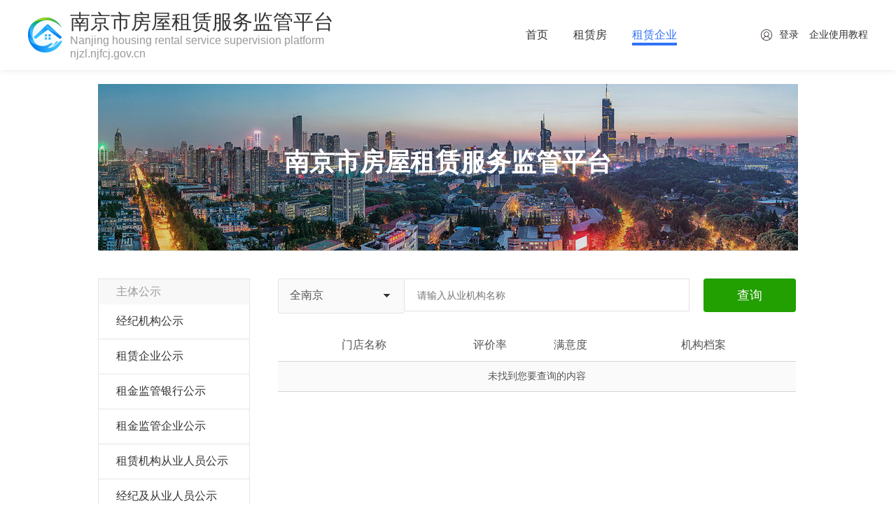

--- FILE ---
content_type: text/html; charset=utf-8
request_url: http://njzl.njfcj.gov.cn/company/store/8078
body_size: 3651
content:
<!DOCTYPE html>
<html lang="en">
<head>
    <meta charset="UTF-8">
    <title>首页</title>
    <link  href="favicon.ico" rel="icon" type="image/x-icon" />
    <link rel="stylesheet" href="/resource/house/css/custom/public.css">
    <link rel="stylesheet" type="text/css" href="/resource/house/css/custom/zk/brokerageInstitutions.css">
    <style>
        .brokerageInstitutions table.layout .container .searchBar .select i {
            background-image: url("/resource/house/images/custom/icons.png");
            background-position: 0px -53px;
        }
    </style>
</head>
<body>
<!DOCTYPE html>
<html lang="en">
<head>
    <meta charset="UTF-8">
    <meta name="viewport" content="width=device-width, initial-scale=1, maximum-scale=1" />
    <title>门店列表页</title>
    <base id="hostUrl" href="http://njzl.njfcj.gov.cn/" />
    <link href="favicon.ico" rel="icon" type="image/x-icon" />
    <link rel="stylesheet" href="/static/css/common.css">
    <script src="/static/js/jquery-1.12.4.min.js"></script>
    <script>
        $(function () {
            $(".pos-rel").on('click',function (event) {
                event.stopPropagation();
                if($(".second-menu").is(':visible')){
                    $('.second-menu').hide(10);
                    $(".up-down").css("transform","rotate(0)");
                }else{
                    $('.second-menu').show(10);
                    $(".up-down").css("transform","rotate(180deg)")
                }
            })

            $(document).click(function(){
                $('.second-menu').hide(10);
            });
        })
    </script>
        </head>
<body>
            <div class="min1200 headerC">
            <div class="cl header w1200 auto c333">
                <div class="fl fs0 lh1-2 h100">
                    <a href="">
                        <div class="ib vlm headerLogo"></div>
                        <div class="ib vlm">
                            <p class="fs29">南京市房屋租赁服务监管平台</p>
                            <p class="fs16 c999">Nanjing housing rental service supervision platform</p>
                            <p class="fs16 c999">njzl.njfcj.gov.cn</p>
                        </div>
                        <div class="middle"></div>
                    </a>
                </div>
                <div class="fr fs0 h100">
                    <div class="ib vlm">
                                                                                                                        <div class="ib vlm tab"><a href="">首页</a></div>
                                                                                                                                                                                    <div class="ib vlm tab"><a href="rent">租赁房</a></div>
                                                                                                                                                                                    <div class="ib vlm tab active"><a href="company/starter">租赁企业</a></div>
                                                                                    
                    </div>
                    <div class="ib vlm pointer login">
                                                    <a href="home/login" target="_blank">
                                <div class="ib vlm loginLogo"></div>
                                <div class="ib vlm fs14 loginT">登录</div>
                            </a>
                                                <a href="doc/video" target="_blank">
                            <div class="ib vlm fs14 loginT" style="margin-left:15px">企业使用教程</div>
                        </a>
                    </div>
                    <div class="middle"></div>
                </div>
            </div>
        </div>
            <div style="margin-bottom:20px;"></div>

<div class="brokerageInstitutions">
            <link rel="stylesheet" href="/resource/house/css/custom/yxx/rent_index.css">
        <style>
            .home_main_center .zl_index_ad   {
                margin-top: -42px;
                margin-bottom: 40px;
            }
        </style>
        <div class="home_main_center">
            <div class="zl_index_ad">
                <div class="zl_index_ad_in">
                    <img src="/resource/house/images/custom/yxx/rent_index_img/zl_ad.png" alt="">
                    <p>南京市房屋租赁服务监管平台</p>
                </div>
            </div>
        </div>
            <table class="layout">
        <thead>
        <tr>
            <td style="width: 217px"></td>
            <td style="width: 40px"></td>
            <td style="width: 740px"></td>
        </tr>
        </thead>
        <tbody>
        <tr>
            <td style="vertical-align: top;">
                
	<div class="thirdNav">
		<div class="title">主体公示</div>
		<div class="row ">
			<a href="company/index/">经纪机构公示</a>
		</div>
		<div class="row ">
			<a href="apartmentCompany/index/">租赁企业公示</a>
		</div>
        <div class="row ">
            <a href="doc/superviseBank/">租金监管银行公示</a>
        </div>
        <div class="row ">
            <a href="doc/superviseCompany/">租金监管企业公示</a>
        </div>


        <div class="row ">
            <a href="apartmentMember/index/">租赁机构从业人员公示</a>
        </div>
		<div class="row ">
			<a href="agent/index/">经纪及从业人员公示</a>
		</div>

		<div class="row ">
			<a href="company/rentgroup/">住房租赁行业协会</a>
		</div>
        <!--
		<div class="row ">
			<a href="apartmentKeeper/index/">公寓管家公示</a>
		</div>
		-->

		<div class="blue-line"></div>
	</div>
    <div class="thirdNav" style="border-top: 0;">
        <div class="title">服务评价公示</div>
        <div class="row ">
            <a href="service/agent/">经纪人交易评价</a>
        </div>
        <!--
        <div class="row ">
            <a href="service/apartmentKeeperList/">公寓管家交易评价</a>
        </div>
        -->

        <div class="blue-line"></div>
    </div>
    <div class="thirdNav" style="border-top: 0;">
        <div class="title">信用档案</div>
        <!--
		<div class="row ">
            <a href="exposed/companygood">经纪机构良好信息</a>
        </div>
        -->
		<div class="row ">
            <a href="exposed/companybad">经纪机构不良信息</a>
        </div>
        <!--
		<div class="row ">
            <a href="exposed/good">经纪及从业人员良好信息</a>
        </div>
        -->
		<div class="row ">
            <a href="exposed/bad">经纪及从业人员不良信息</a>
        </div>
        <!--
        <div class="row ">
            <a href="exposed/red">诚实守信名单公示</a>
        </div>
        -->
        <div class="row ">
            <a href="exposed/newblack">禁入市场名单公示</a>
        </div>

        <div class="blue-line"></div>
    </div>
    <div class="thirdNav" style="border-top: 0;">
        <div class="title">倡议书</div>
        <div class="row ">
            <a href="proposal/">倡议书</a>
        </div>
        <div class="row ">
            <a href="proposal/gongyue">自律公约</a>
        </div>

        <div class="blue-line"></div>
    </div>
            </td>
            <td></td>
            <td style="vertical-align: top;">
                <div class="container">
                    <div class="searchBar">
					<form id="s_form" action="" method="get">
						<div class="searchBtn" onclick="$('#s_form').submit();">查询</div>
						<div class="select">
							<div class="content">全南京</div>
							<i></i>
							<div class="dropdown-list">
								<div class="list-item" onclick="$('#area_id').val('');$('#area_name').val('全南京');">全南京</div>
								<div class="list-item" onclick="$('#area_id').val('320101');$('#area_name').val('白下区');">白下区</div>
								<div class="list-item" onclick="$('#area_id').val('320102');$('#area_name').val('玄武区');">玄武区</div>
								<div class="list-item" onclick="$('#area_id').val('320104');$('#area_name').val('秦淮区');">秦淮区</div>
								<div class="list-item" onclick="$('#area_id').val('320105');$('#area_name').val('建邺区');">建邺区</div>
								<div class="list-item" onclick="$('#area_id').val('320106');$('#area_name').val('鼓楼区');">鼓楼区</div>
								<div class="list-item" onclick="$('#area_id').val('320113');$('#area_name').val('栖霞区');">栖霞区</div>
								<div class="list-item" onclick="$('#area_id').val('320114');$('#area_name').val('雨花台区');">雨花台区</div>
								<div class="list-item" onclick="$('#area_id').val('320115');$('#area_name').val('江宁区');">江宁区</div>
								<div class="list-item" onclick="$('#area_id').val('320111');$('#area_name').val('浦口区');">浦口区</div>
								<div class="list-item" onclick="$('#area_id').val('320116');$('#area_name').val('六合区');">六合区</div>
								<div class="list-item" onclick="$('#area_id').val('320117');$('#area_name').val('溧水区');">溧水区</div>
								<div class="list-item" onclick="$('#area_id').val('320118');$('#area_name').val('高淳区');">高淳区</div>
							</div>
						</div>
						<input class="searchInput" name="keyword" placeholder="请输入从业机构名称" value="" />
						<input type="hidden" id="area_id" name="area_id" value="0" />
						<input type="hidden" id="area_name" name="area_name" value="" />
						<input type="hidden" id="page" name="page" value="1" />
					</form>
					</div>
                    <table class="data-table">
                        <thead>
                        <tr>
                            <td style="width: 245px">门店名称</td>
                            <td style="width: 115px">评价率</td>
                            <td style="width: 115px">满意度</td>
                            <td style="width: 265px">机构档案</td>
                        </tr>
                        </thead>
                        <tbody>
                                                            <tr><td colspan="4">未找到您要查询的内容</td></tr>
                                                    </tbody>
                    </table>
                </div>
            </td>
        </tr>
        <tr style="height: 45px"></tr>
        <tr>
            <td></td>
            <td></td>
            <td>
                            </td>
        </tr>
        </tbody>
    </table>
</div>
<div style="height: 30px"></div>
<!-- footer -->
<div class="min1200 bga4D4E50 fs0 text_center websiteFiling">
    <div class="ib vlm fs14 lh2 cEDEDED">
        <div>www.njhouse.com.cn All Rights Reserved 1999-2021 苏ICP备10007646号</div>
        <div>主管部门：南京市住房保障和房产局　主办单位：南京市房地产市场交易中心（南京市房屋租赁指导中心）</div>
    </div>
    <div class="ib vlm websiteFilingLogo"></div>
    <div class="middle"></div>
</div>
<script>
    var p_page = "company/store";
</script>
<script src="/resource/common/js/pcount.js"></script>
<script src="/resource/common/js/monitor-jssdk.min.js"></script>
<script>
    if(yyptReport&&typeof(yyptReport.pgvMain) == 'function')
        // report_url,appKey必填
        var customUserPrams = {};
        var userKey = '';
        yyptReport.pgvMain({
            report_url: "http://njzlfw.njfcj.gov.cn/tgop/yypt/cgi/report/pony/oss/P9AK5B42IKWX", // 上报接口
            appKey: 'P9AK5B42IKWX',// 应用key需先申请
            autoReportPv: true, // 单页应用监听页面路径改变自动上报Pv，默认为false
            // 其他参数说明
            customUserPrams: customUserPrams, // 用户自定义的额外属性--对于运营平台的用户属性，比如用户的部门编码(customUserPrams: { deptno: 1100 })需要在运营平台系统事先配置好
            userKey: userKey, // cookie里面用户的唯一标示
            //autoWatchClick: true, // 默认开启自动监听hottag
            //isWxEnv: false// 是否微信环境，微信环境会通过wx.getNetworkType获取网络环境
            // 通过传入函数，可以让业务方写代码传入要上报的属性，让sdk获取并且进行上报，减少重复编码
            //getCusParams: function () {
            // return {si:"111"};// 支持的参数参考附录1
            //},
            // isAuthentication: false, // 是否开启鉴权
            // authenticationKey: {} // 鉴权字段
        });
</script>
</body>
</html><!-- footer end -->
<script src="/resource/house/js/custom/public.js"></script><script src="/resource/house/js/custom/zk/select-dropdown-list.js"></script>
</body>
</html>

--- FILE ---
content_type: text/css
request_url: http://njzl.njfcj.gov.cn/resource/house/css/custom/public.css
body_size: 2063
content:
@charset "UTF-8";
body, div, dl, dt, dd, ul, ol, li, h1, h2, h3, h4, h5, h6, pre, code, form, fieldset, legend, input, button, textarea, p, blockquote, th, td {
    margin: 0;
    padding: 0; }

body {
    background: #fff;
    color: #555;
    font-size: 14px;
    font-family: "Microsoft YaHei", Arial, Helvetica, sans-serif;
}

h1, h2, h3, h4, h5, h6 {
    font-weight: normal;
    font-size: 100%; }

a {
    color: #555;
    text-decoration: none; }

img {
    border: none; }

ol, ul, li {
    list-style: none; }

input, textarea, select, button {
    font: 14px Verdana, Helvetica, Arial, sans-serif;
    border: 1px solid #999; }

table {
    border-collapse: collapse; }

.clearFix:after {
    content: "";
    display: block;
    clear: both;
    *zoom: 1; }

.cont {
    width: 1000px;
    margin: 0 auto; }

.header-cont {
    min-width: 1400px; }
.header-cont .logo-cont {
    text-align: left;  }
.header-cont .logo-cont img {
    width: 430px;
    height: 60px;
    padding: 12px}

.navbar {
    min-width: 1400px;
    height: 45px;
    background: green;
    color: #fff; }
.navbar .nav {
    width: 1000px;
    margin: 0 auto; }
.navbar .nav li {
    position: relative;
    font-size: 16px;
    line-height: 45px;
    text-align: center;
    display: inline-block; }
.navbar .nav li a {
    color: #fff;
    width: 120px;
    width: 150px;
    height: 45px;
    display: inline-block; }
.navbar .nav li a {
    *zoom: 1;
    /*这里可以省略，至于为什么，我说测试出来就是这样子，会被打死么*/
    *display: inline;
    _zoom: 1;
    _display: inline; }
.navbar .nav li .caret {
    width: 8px;
    height: 5px;
    padding: 1px 0;
    background: url(../../images/custom/icons.png) no-repeat top center;
    background-size: 93px 58px;
    background-position: -14px -53px;
    display: inline-block; }
.navbar .nav li .caret {
    *display: inline;
    *zoom: 1;
    _display: inline;
    _zoom: 1; }
.navbar .nav li .dropdown-menu {
    position: absolute;
    top: 100%;
    left: 0;
    z-index: 1000;
    display: none;
    float: left;
    min-width: 160px;
    font-size: 14px;
    text-align: left;
    list-style: none;
    background-color: #fff;
    background-clip: padding-box;
    border: 1px solid #ccc;
    -webkit-box-shadow: 0 1px 1px rgba(0, 0, 0, 0.175);
    box-shadow: 0 1px 1px rgba(0, 0, 0, 0.175); }
.navbar .nav li .dropdown-menu li {
    display: block; }
.navbar .nav li .dropdown-menu li a {
    width: 130px;
    color: #777676; }
.navbar .nav li .dropdown-menu .divider {
    height: 1px;
    margin: 2px 0;
    overflow: hidden;
    background-color: #e5e5e5; }
.navbar .nav li {
    *display: inline;
    *zoom: 1;
    /*这里可以省略，至于为什么，我说测试出来就是这样子，会被打死么*/
    _display: inline;
    _zoom: 1; }
.navbar .nav li.active {
    background: darkgreen; }
.navbar .nav li.active .dropdown-menu {
    display: block; }

.footer-cont {
    background: #f2f2f2;
    font-size: 14px;
    color: #333;
    /*min-width: 1400px;*/
    min-width: 100%;
    text-align: center;
    padding: 10px 0; }
.footer-cont p {
    margin: 20px auto; }

.pagination-container {
    text-align: center;
    font-size: 0px; }
.pagination-container a {
    font-size: 13px;
    color: #999999;
    border: 1px solid #d9d9d9;
    padding: 4px 8px;
    display: inline-block;
    text-decoration: none; }
.pagination-container a + a {
    margin-left: 10px; }
.pagination-container a:hover, .pagination-container a.active {
    color: white;
    background-color: green;
    border-color: green; }
.pagination-container .disabled {
    cursor: not-allowed; }
.pagination-container .bolder {
    font-weight: bolder; }

/*.BreadcrumbNavigation {*/
/*height: 61px;*/
/*line-height: 61px;*/
/*color: #999;*/
/*font-size: 13px; }*/

.BreadcrumbNavigation {
    height: 36px;
    line-height: 36px;
    color: #666;
    font-size: 14px;
    padding-left: 16px;
    background: #f7f7f7;
    margin-bottom: 22px;
}

.thirdNav {
    width: 215px;
    border: 1px solid #e5e5e5;
    text-indent: 25px; }
.thirdNav .title {
    background: #f8f8f8;
    color: #999999;
    font-size: 16px;
    height: 36px;
    line-height: 36px; }
.thirdNav .row {
    font-size: 16px;
    color: #333333;
    padding: 14px 0; }
.thirdNav .row.active a {
    color: green; }
.thirdNav .row.active .forthNav {
    margin-left: 25px;
    margin-top: 25px; }
.thirdNav .row.active .forthNav a {
    color: #333333;
    text-indent: 12px;
    display: block;
    border-left: 4px solid white; }
.thirdNav .row.active .forthNav a.active {
    font-weight: bold;
    border-left: 4px solid green; }
.thirdNav .row.active .forthNav a + a {
    margin-top: 20px; }
.thirdNav .row + .row {
    border-top: 1px solid #e5e5e5; }
.thirdNav .blue-line {
    border: 1px solid #5ece40; }


.swiper-popup-cont ul li {
    text-align: center!important;
}

.detail-mark-container {
    /*border: 1px solid #f00;*/
    display: inline-block;
    padding: 0;
}

.mark-icon {
    /*border: 1px solid #f00;*/
    width: 24px;
    height: 24px;
    display: inline-block;
    margin: 0 0 0 5px;
}

.mark-icon.mark-heyan {
    background: url(../../images/custom/yxx/yan.png) no-repeat top center;
    background-position: 0 2px;
}

.mark-icon.mark-shikan {
    background: url(../../images/custom/yxx/kan.png) no-repeat top center;
    background-position: 0 2px;
}

.hide {
    display: none!important;
}

.diloag-house {
    width: 888px;
    height: 520px;
    background: #FFFFFF;
    border-radius: 4px;
    position: fixed;
    top: 50%;
    left: 50%;
    transform: translate(-50%, -50%);
    display:none;
}

.diloag-house>header {
    font-size: 20px;
    font-family: Microsoft YaHei;
    font-weight: bold;
    color: #333333;
    padding: 40px;
    text-align: center;
}

.diloag-house .house-search {
    display: flex;
    width: 640px;
    height: 57px;
    background: #FFFFFF;
    border-radius: 3px;
    margin: 10px auto;
}

.diloag-house .house-search>input {
    flex: 1;
    height: 57px;
    font-size:22px;
    padding-left:20px;
}

.quxiao {
    position: absolute;
    right: 41px;
    top: 40px;
    width: 18px;
    height: 18px;
    cursor: pointer;
}

.search-button {
    width: 200px;
    height: 57px;
    background: linear-gradient(90deg, #3072F6, #3A94F2);
    border-radius: 8px;
    display: flex;
    align-items: center;
    justify-content: center;
    font-size: 16px;
    font-family: Microsoft YaHei;
    font-weight: 400;
    color: #FFFFFF;
    cursor: pointer;
}

.con-info {
    margin: 20px auto;
    text-align: center;
}

.con-info>span {
    color: #4987F1;
}

.erm-img {
    width: 200px;
    height: 200px;
    background: #FFFFFF;
    border: 2px solid #CCCCCC;
    margin: 0 auto;
}

.sao {
    font-size: 14px;
    font-family: Microsoft YaHei;
    font-weight: 400;
    color: #313131;
    text-align: center;
    margin-top: 10px;
}

.shadow-box {
    width: 100%;
    height: 100%;
    position: fixed;
    top: 0;
    left: 0;
    background: rgba(0, 0, 0, 0.3);
    display:none;
}

--- FILE ---
content_type: text/css
request_url: http://njzl.njfcj.gov.cn/resource/house/css/custom/zk/brokerageInstitutions.css
body_size: 804
content:
.brokerageInstitutions {
  width: 1000px;
  margin: 0 auto; }
  .brokerageInstitutions table.layout .container {
    min-height: 376px; }
    .brokerageInstitutions table.layout .container .searchBar {
      font-size: 0;
      height: 48px; }
      .brokerageInstitutions table.layout .container .searchBar .select {
        display: inline-block;
        height: 48px;
        width: 179px;
        line-height: 46px;
        text-indent: 1em;
        border: 1px solid #e3e3e3;
        border-right: none;
        background: #fafafa;
        font-size: 16px;
        border-top-left-radius: 4px;
        border-bottom-left-radius: 4px;
        position: relative;
        cursor: pointer;
        float: left; }
        .brokerageInstitutions table.layout .container .searchBar .select i {
          position: absolute;
          right: 20px;
          top: 21px;
          width: 9px;
          height: 5px;
          background-image: url("../../images/icons.png");
          background-position: 0px -53px; }
        .brokerageInstitutions table.layout .container .searchBar .select .dropdown-list {
          z-index: 100;
          display: none;
          border: 1px solid #e3e3e3;
          background: white;
          position: absolute;
          top: 46px;
          left: 0;
          width: 179px; }
          .brokerageInstitutions table.layout .container .searchBar .select .dropdown-list .list-item + .list-item {
            border-top: 1px solid #e3e3e3;
            cursor: pointer; }
          .brokerageInstitutions table.layout .container .searchBar .select .dropdown-list .list-item:hover {
            background: #fafafa; }
      .brokerageInstitutions table.layout .container .searchBar .searchInput {
        padding: 15px 0 14px 18px;
        width: 388px;
        border: 1px solid #e3e3e3; }
      .brokerageInstitutions table.layout .container .searchBar .searchBtn {
        font-size: 18px;
        display: inline-block;
        width: 132px;
        height: 48px;
        border-radius: 4px;
        color: white;
        background: #229f01;
        float: right;
        line-height: 48px;
        text-align: center;
        cursor: pointer; }
    .brokerageInstitutions table.layout .container .data-table {
      width: 100%;
      margin-top: 25px;
      border-bottom: 1px solid #d5d5d5; }
      .brokerageInstitutions table.layout .container .data-table thead {
        font-size: 16px; }
      .brokerageInstitutions table.layout .container .data-table tbody {
        font-size: 14px; }
        .brokerageInstitutions table.layout .container .data-table tbody a {
          color: green; }
        .brokerageInstitutions table.layout .container .data-table tbody a + a {
          margin-left: 25px; }
    .brokerageInstitutions table.layout .container .data-table td {
      padding: 12px 0;
      text-align: center;
      overflow: hidden; }
    .brokerageInstitutions table.layout .container .data-table thead tr {
      border-bottom: 1px solid #d5d5d5; }
    .brokerageInstitutions table.layout .container .data-table tbody tr + tr {
      border-top: 1px solid #d5d5d5; }
    .brokerageInstitutions table.layout .container .data-table tbody tr:nth-child(odd) {
      background: #fafafa; }


--- FILE ---
content_type: text/css
request_url: http://njzl.njfcj.gov.cn/resource/house/css/custom/yxx/rent_index.css
body_size: 2122
content:
@charset "UTF-8";
.home_main_center {
  width: 1000px;
  margin: 0 auto;
  overflow: hidden;
  background: #fff; }

.home_main_center .zl_index_ad {
  position: relative;
  height: 280px;
  overflow: hidden; }
  .home_main_center .zl_index_ad .yxx_zl_tab {
    width: 100%;
    height: 38px;
    line-height: 38px;
    background: #333;
    position: absolute;
    top: 0;
    left: 0; }
    .home_main_center .zl_index_ad .yxx_zl_tab ul {
      height: auto;
      overflow: hidden;
      margin: auto; }
      .home_main_center .zl_index_ad .yxx_zl_tab ul li {
        float: left;
        margin: 0 15px; }
        .home_main_center .zl_index_ad .yxx_zl_tab ul li a {
          color: #fff;
          font-style: 14px; }
      .home_main_center .zl_index_ad .yxx_zl_tab ul li:first-child {
        margin-left: 100px; }
  .home_main_center .zl_index_ad .zl_index_ad_in {
    width: 100%;
    height: 100%; }
    .home_main_center .zl_index_ad .zl_index_ad_in img {
      width: 100%; }
    .home_main_center .zl_index_ad .zl_index_ad_in p {
        text-align: center;
        font-size: 36px;
        color: #fff;
        font-weight: bold;
        position: absolute;
        left: 0;
        top: 55%;
        -webkit-transform: translateY(-50%);
        transform: translateY(-50%);
        right: 0;
    }.home_main_center .zl_index_ad .zl_index_ad_in p.big-banner-tt {
        text-align: center;
        font-size: 36px;
        color: #fff;
        font-weight: bold;
        position: absolute;
        left: 0;
        top: 45%;
        -webkit-transform: translateY(-50%);
        transform: translateY(-50%);
        right: 0;
    }

.home_main_center .zl_index_ad .zl_index_ad_in p.small-banner-tt {
    text-align: center;
    font-size: 26px;
    color: #fff;
    font-weight: normal;
    position: absolute;
    left: 0;
    top: 66%;
    -webkit-transform: translateY(-50%);
    transform: translateY(-50%);
    right: 0;
}

.home_main_center .zl_classify_part {
  width: 100%;
  height: auto;
  margin: 40px 0 30px 0;
  padding: 0 5px; }
  .home_main_center .zl_classify_part table tr td div.zl_classify_part_in {
    width: 320px;
    height: 259px;
    -webkit-box-shadow: 0 0 5px #ededed;
            box-shadow: 0 0 5px #ededed;
    margin-right: 15px; }
    .home_main_center .zl_classify_part table tr td div.zl_classify_part_in .zl_classify_top {
      height: 100px;
      width: 100%; }
      .home_main_center .zl_classify_part table tr td div.zl_classify_part_in .zl_classify_top img {
        width: 100%;
        height: 100%; }
    .home_main_center .zl_classify_part table tr td div.zl_classify_part_in .zl_classify_con {
      width: 100%;
      height: 116px;
      margin: 20px auto 0 auto;
      padding-left: 12px;
      overflow: hidden; }
      .home_main_center .zl_classify_part table tr td div.zl_classify_part_in .zl_classify_con p {
        display: inline-block;
        height: 32px;
        line-height: 32px;
        width: 96px;
        text-align: center;
        font-size: 14px;
        color: #333;
        z-index: 111;
        background: #f4f4f4;
        border-radius: 3px;
        margin-right: 3px;
        margin-bottom: 10px; }

.home_main_center table.home_top {
  width: 100%;
  height: auto;
  margin-top: 29px; }
  .home_main_center table.home_top tr td .home_ad_img {
    width: 460px;
    height: 301px;
    overflow: hidden; }
    .home_main_center table.home_top tr td .home_ad_img img {
      width: 100%;
      height: 100%; }
  .home_main_center table.home_top tr td .home_policy {
    width: 540px;
    height: 301px;
    overflow: hidden; }
    .home_main_center table.home_top tr td .home_policy .home_policy_top {
      border-bottom: 1px solid #1b8200;
      padding-bottom: 15px;
      margin-left: 40px;
      position: relative; }
      .home_main_center table.home_top tr td .home_policy .home_policy_top span {
        display: inline-block;
        font-size: 20px; }
        .home_main_center table.home_top tr td .home_policy .home_policy_top span a {
          color: #333; }
      .home_main_center table.home_top tr td .home_policy .home_policy_top span.home_policy_oncolor {
        font-size: 20px;
        font-weight: bold; }
        .home_main_center table.home_top tr td .home_policy .home_policy_top span.home_policy_oncolor a {
          color: #1b8200; }
      .home_main_center table.home_top tr td .home_policy .home_policy_top span.home_policy_first {
        padding-right: 17px; }
      .home_main_center table.home_top tr td .home_policy .home_policy_top span.home_policy_second {
        padding-left: 17px; }
      .home_main_center table.home_top tr td .home_policy .home_policy_top b {
        position: absolute;
        right: 0;
        bottom: 19px;
        font-size: 14px;
        font-weight: 100; }
        .home_main_center table.home_top tr td .home_policy .home_policy_top b a {
          color: #888; }
    .home_main_center table.home_top tr td .home_policy .home_policy_con {
      margin-left: 40px;
      height: 301px;
      position: relative;
      overflow: hidden; }
      .home_main_center table.home_top tr td .home_policy .home_policy_con ul li {
        position: relative;
        border-bottom: 1px dashed #e5e5e5;
        height: 42px;
        line-height: 42px;
        zoom: 1; }
        .home_main_center table.home_top tr td .home_policy .home_policy_con ul li p {
          width: 73%;
          padding-left: 14px;
          word-break: keep-all;
          white-space: nowrap;
          overflow: hidden;
          text-overflow: ellipsis;
          font-size: 16px;
          color: #333;
          height: 42px;
          line-height: 42px;
          zoom: 1;
          background: url("../../../images/custom/yxx/home_list_dian.png") no-repeat 2px center; }
        .home_main_center table.home_top tr td .home_policy .home_policy_con ul li span {
          position: absolute;
          right: 0;
          top: 0;
          color: #d3cccc;
          font-size: 16px;
          display: inline-block;
          height: 42px;
          line-height: 42px; }

.home_main_center table.home_chart {
  width: 100%;
  overflow: hidden;
  margin-top: 25px;
  margin-bottom: 30px; }
  .home_main_center table.home_chart tr td .home_main_ranking {
    width: 733px;
    height: 430px;
    overflow: hidden; }
    .home_main_center table.home_chart tr td .home_main_ranking .home_main_ranking_chart {
      width: 100%;
      height: 359px;
      padding-top: 20px; }
  .home_main_center table.home_chart tr td .home_main_openmes {
    width: 267px;
    height: 430px;
    overflow: hidden; }
    .home_main_center table.home_chart tr td .home_main_openmes .home_main_openmes_title {
      font-size: 20px;
      color: #1b8200;
      font-weight: bold;
      margin-left: 37px;
      padding-bottom: 15px;
      border-bottom: 1px solid #1b8200;
      margin-bottom: 24px; }
    .home_main_center table.home_chart tr td .home_main_openmes .home_main_openmes_con {
      padding-left: 37px;
      margin-bottom: 10px;
      position: relative; }
      .home_main_center table.home_chart tr td .home_main_openmes .home_main_openmes_con .home_main_openmes_con_icon {
        position: absolute;
        left: 37px;
        top: 0;
        width: 42px;
        height: 42px;
        background: #229f01; }
        .home_main_center table.home_chart tr td .home_main_openmes .home_main_openmes_con .home_main_openmes_con_icon i {
          display: inline-block;
          width: 30px;
          height: 30px;
          position: absolute;
          vertical-align: middle;
          background: url("../../../images/custom/yxx/rent_index_img/rent_icon.png") center;
          background-size: cover; }
        .home_main_center table.home_chart tr td .home_main_openmes .home_main_openmes_con .home_main_openmes_con_icon i.home_i1 {
          background-position: 0 -313px;
          top: 6px;
          left: 6px; }
        .home_main_center table.home_chart tr td .home_main_openmes .home_main_openmes_con .home_main_openmes_con_icon i.home_i2 {
          background-position: 0 -280px;
          top: 9px;
          left: 6px; }
        .home_main_center table.home_chart tr td .home_main_openmes .home_main_openmes_con .home_main_openmes_con_icon i.home_i3 {
          background-position: 0 -80px;
          top: 6px;
          left: 8px; }
        .home_main_center table.home_chart tr td .home_main_openmes .home_main_openmes_con .home_main_openmes_con_icon i.home_i4 {
          background-position: 0 -120px;
          top: 6px;
          left: 6px; }
        .home_main_center table.home_chart tr td .home_main_openmes .home_main_openmes_con .home_main_openmes_con_icon i.home_i5 {
          background-position: 0 -160px;
          top: 7px;
          left: 6px; }
        .home_main_center table.home_chart tr td .home_main_openmes .home_main_openmes_con .home_main_openmes_con_icon i.home_i6 {
          background-position: 0 -200px;
          top: 8px;
          left: 6px; }
        .home_main_center table.home_chart tr td .home_main_openmes .home_main_openmes_con .home_main_openmes_con_icon i.home_i7 {
          background-position: 0 -391px;
          top: 6px;
          left: 6px; }
      .home_main_center table.home_chart tr td .home_main_openmes .home_main_openmes_con .home_main_openmes_con_font {
        border: 1px solid #d9d9d9;
        padding-left: 52px;
        height: 40px;
        line-height: 40px;
        font-size: 16px;
        color: #333; }

.home_main_center .home_stockroom_pubshow {
  width: 100%;
  overflow: hidden; }
  .home_main_center .home_stockroom_pubshow .home_stockroom_pubshow_table {
    margin: 24px 0; }
    .home_main_center .home_stockroom_pubshow .home_stockroom_pubshow_table tr td {
      font-size: 14px;
      color: #333;
      text-align: center;
      border: 1px solid #e3e3e3;
      height: 58px; }
    .home_main_center .home_stockroom_pubshow .home_stockroom_pubshow_table tr:first-child td {
      line-height: 58px; }
    .home_main_center .home_stockroom_pubshow .home_stockroom_pubshow_table tr.home_stockroom_pubshow_table_head td div {
      background: #f5f5f5; }
    .home_main_center .home_stockroom_pubshow .home_stockroom_pubshow_table tr td.yxx_home_table_oncolor {
      color: #ff7800; }
    .home_main_center .home_stockroom_pubshow .home_stockroom_pubshow_table tr td div.home_table_width1 {
      width: 118px; }
    .home_main_center .home_stockroom_pubshow .home_stockroom_pubshow_table tr td div.home_table_width2 {
      width: 119px; }
    .home_main_center .home_stockroom_pubshow .home_stockroom_pubshow_table tr td div.home_table_width3 {
      width: 99px; }
    .home_main_center .home_stockroom_pubshow .home_stockroom_pubshow_table tr td div.home_table_width4 {
      width: 99px; }
    .home_main_center .home_stockroom_pubshow .home_stockroom_pubshow_table tr td div.home_table_width5 {
      width: 172px; }
    .home_main_center .home_stockroom_pubshow .home_stockroom_pubshow_table tr td div.home_table_width6 {
      width: 119px; }
    .home_main_center .home_stockroom_pubshow .home_stockroom_pubshow_table a {
       color: #229f01; }
.yxx_home_title {
  border-bottom: 1px solid #1b8200;
  padding-bottom: 15px;
  position: relative; }
  .yxx_home_title span {
    display: inline-block;
    font-size: 20px; }
    .yxx_home_title span a {
      color: #333; }
  .yxx_home_title span.yxx_home_title_oncolor {
    font-size: 20px;
    font-weight: bold; }
    .yxx_home_title span.yxx_home_title_oncolor a {
      color: #1b8200; }
  .yxx_home_title span.yxx_home_title_first {
    padding-right: 17px; }
  .yxx_home_title span.yxx_home_title_second {
    padding-left: 17px; }
  .yxx_home_title b {
    position: absolute;
    right: 0;
    bottom: 19px;
    font-size: 14px;
    font-weight: 100; }
    .yxx_home_title b a {
      color: #888; }

/*租赁首页的数据统计模块*/
.home_main_center{
  width: 1000px;
  margin: 0 auto;
  overflow: hidden;
  background: #fff;
}
.lpfb{
  height: 218px;
  padding: 20px 0;
  background: #f7f7f7;
  border: 1px solid #c3c3c3;
  margin: 30px 0;
}
.lpfb h2{
  padding-left: 18px;
  font-size: 18px;
  margin-bottom: 20px;
}
.lpfb ul {
  width: 960px;
  margin: 0 auto;
  overflow: hidden;
}
.lpfb ul li {
  float: left;
  margin-right: 20px;
  margin-bottom: 20px;
  width: 140px;
  height: 72px;
  border: 1px solid #229f01;
  border-radius: 4px;
  background: #fff;
}
.lpfb ul li:nth-child(6n){
  margin-right: 0;
}
.lpfb ul li a {
  display: block;
  padding-top: 10px;
}
.lpfb ul li a span {
  display: block;
  text-align: center;
  color: #229f01;
  font-size: 24px;
  margin-bottom: 0px;
}
.lpfb ul li a strong {
  display: block;
  text-align: center;
  font-size: 16px;
  font-weight: normal;
}

--- FILE ---
content_type: application/javascript; charset=utf-8
request_url: http://njzl.njfcj.gov.cn/resource/common/js/pcount.js
body_size: 515
content:
/*
var _hmt = _hmt || [];
(function() {
    var r = '?';
    r += 'page=' + p_page;
    r += '&url=' + escape(document.URL);
    r += '&referer=' + escape(document.referrer);
    var hm = document.createElement("script");
    var hostUrl = $("#hostUrl").attr('href');
    var CountUrl = hostUrl + 'js/pcount/'+ r;
    hm.src = CountUrl;
    var s = document.getElementsByTagName("script")[0];
    s.parentNode.insertBefore(hm, s);
})();
*/

--- FILE ---
content_type: text/plain; charset=utf-8
request_url: http://njzlfw.njfcj.gov.cn/tgop/yypt/cgi/report/pony/oss/P9AK5B42IKWX
body_size: 26
content:
{"errcode":0, "errmsg":""}

--- FILE ---
content_type: application/javascript; charset=utf-8
request_url: http://njzl.njfcj.gov.cn/resource/house/js/custom/public.js
body_size: 2026
content:
//IE pathch
Function.prototype.method = function(name, func) {
    this.prototype[name] = func;
    return this;
}
if (!String.prototype.trim) { //判断下浏览器是否自带有trim()方法
    String.method('trim', function() {
        return this.replace(/^\s+|\s+$/g, '');
    })
    String.method('ltrim', function() {
        return this.replace(/^\s+/g, '');
    })
    String.method('rtrim', function() {
        return this.replace(/\s+$/g, '');
    })
}

$(function() {
    //navbar
    $(".navbar .nav>li").hover(function() {
        $(".navbar .nav>li").removeClass('active');
        $(this).addClass('active').children('.dropdown-menu').css('display', 'block');
    }, function() {
        $(this).removeClass('active').children('.dropdown-menu').css('display', 'none');
    });
    $(".navbar .nav>li").click(function() {
        $(".navbar .nav>li").removeClass('active');
        $(this).addClass('active');
    });
    $(".navbar .dropdown-menu>li").click(function() {
        $(".navbar .dropdown-menu").css('display', 'none');
    });
    //navbar end
});

//textarea 字数统计
function countWord(textArea) {
    var max = 50;
    var curLength;
    var $textArea = $(textArea);
    curLength = $textArea.val().length;
    if (curLength > 50) {
        $textArea.val($textArea.val().substring(0, max));
    } else {
        $(".word-count").text(max - curLength);
    }
}

// ie8下placeholder bug修复
$(function () {
    $("input[type='text']").not('.placeholder').each(function(index,dom){

        var placeholderData = $(dom).attr("placeholder");

        if ($(dom).val() == '') {
            $(dom).val(placeholderData);
        }

        $(dom).blur(function () {
            if ($(dom).val() == '') {
                $(dom).val(placeholderData);
            }
        });
        $(dom).focus(function () {
            if ($(dom).val() == placeholderData) {
                $(dom).val('');
            }
        });
    })
});

